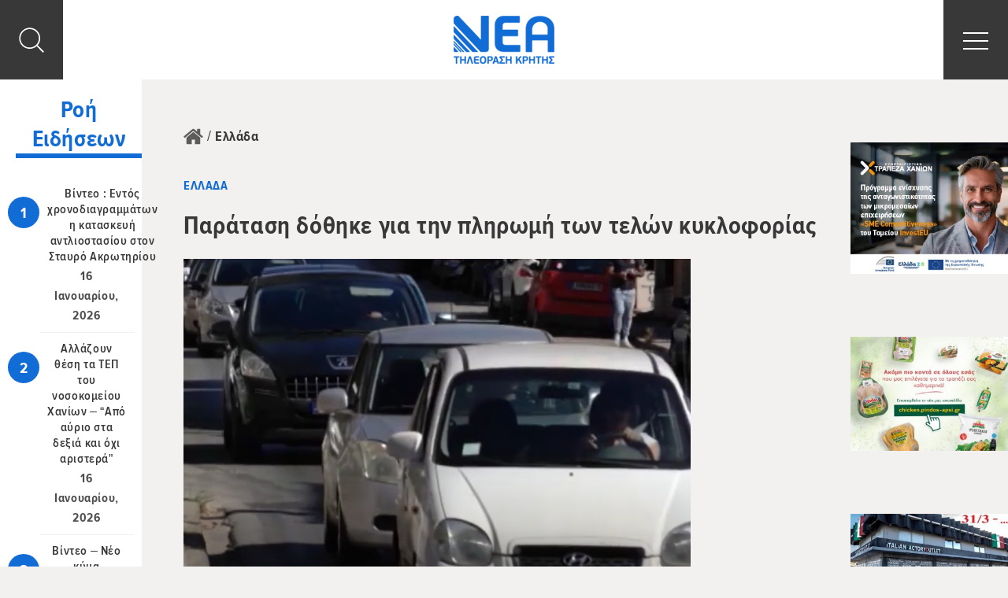

--- FILE ---
content_type: text/html; charset=utf-8
request_url: https://www.google.com/recaptcha/api2/anchor?ar=1&k=6LfZcZwUAAAAACnGxu9JYVxlMwSWqxISrCZ8o2KP&co=aHR0cHM6Ly93d3cubmVhdHYuZ3I6NDQz&hl=en&v=PoyoqOPhxBO7pBk68S4YbpHZ&size=normal&anchor-ms=20000&execute-ms=30000&cb=cq5k9ph8oiro
body_size: 49311
content:
<!DOCTYPE HTML><html dir="ltr" lang="en"><head><meta http-equiv="Content-Type" content="text/html; charset=UTF-8">
<meta http-equiv="X-UA-Compatible" content="IE=edge">
<title>reCAPTCHA</title>
<style type="text/css">
/* cyrillic-ext */
@font-face {
  font-family: 'Roboto';
  font-style: normal;
  font-weight: 400;
  font-stretch: 100%;
  src: url(//fonts.gstatic.com/s/roboto/v48/KFO7CnqEu92Fr1ME7kSn66aGLdTylUAMa3GUBHMdazTgWw.woff2) format('woff2');
  unicode-range: U+0460-052F, U+1C80-1C8A, U+20B4, U+2DE0-2DFF, U+A640-A69F, U+FE2E-FE2F;
}
/* cyrillic */
@font-face {
  font-family: 'Roboto';
  font-style: normal;
  font-weight: 400;
  font-stretch: 100%;
  src: url(//fonts.gstatic.com/s/roboto/v48/KFO7CnqEu92Fr1ME7kSn66aGLdTylUAMa3iUBHMdazTgWw.woff2) format('woff2');
  unicode-range: U+0301, U+0400-045F, U+0490-0491, U+04B0-04B1, U+2116;
}
/* greek-ext */
@font-face {
  font-family: 'Roboto';
  font-style: normal;
  font-weight: 400;
  font-stretch: 100%;
  src: url(//fonts.gstatic.com/s/roboto/v48/KFO7CnqEu92Fr1ME7kSn66aGLdTylUAMa3CUBHMdazTgWw.woff2) format('woff2');
  unicode-range: U+1F00-1FFF;
}
/* greek */
@font-face {
  font-family: 'Roboto';
  font-style: normal;
  font-weight: 400;
  font-stretch: 100%;
  src: url(//fonts.gstatic.com/s/roboto/v48/KFO7CnqEu92Fr1ME7kSn66aGLdTylUAMa3-UBHMdazTgWw.woff2) format('woff2');
  unicode-range: U+0370-0377, U+037A-037F, U+0384-038A, U+038C, U+038E-03A1, U+03A3-03FF;
}
/* math */
@font-face {
  font-family: 'Roboto';
  font-style: normal;
  font-weight: 400;
  font-stretch: 100%;
  src: url(//fonts.gstatic.com/s/roboto/v48/KFO7CnqEu92Fr1ME7kSn66aGLdTylUAMawCUBHMdazTgWw.woff2) format('woff2');
  unicode-range: U+0302-0303, U+0305, U+0307-0308, U+0310, U+0312, U+0315, U+031A, U+0326-0327, U+032C, U+032F-0330, U+0332-0333, U+0338, U+033A, U+0346, U+034D, U+0391-03A1, U+03A3-03A9, U+03B1-03C9, U+03D1, U+03D5-03D6, U+03F0-03F1, U+03F4-03F5, U+2016-2017, U+2034-2038, U+203C, U+2040, U+2043, U+2047, U+2050, U+2057, U+205F, U+2070-2071, U+2074-208E, U+2090-209C, U+20D0-20DC, U+20E1, U+20E5-20EF, U+2100-2112, U+2114-2115, U+2117-2121, U+2123-214F, U+2190, U+2192, U+2194-21AE, U+21B0-21E5, U+21F1-21F2, U+21F4-2211, U+2213-2214, U+2216-22FF, U+2308-230B, U+2310, U+2319, U+231C-2321, U+2336-237A, U+237C, U+2395, U+239B-23B7, U+23D0, U+23DC-23E1, U+2474-2475, U+25AF, U+25B3, U+25B7, U+25BD, U+25C1, U+25CA, U+25CC, U+25FB, U+266D-266F, U+27C0-27FF, U+2900-2AFF, U+2B0E-2B11, U+2B30-2B4C, U+2BFE, U+3030, U+FF5B, U+FF5D, U+1D400-1D7FF, U+1EE00-1EEFF;
}
/* symbols */
@font-face {
  font-family: 'Roboto';
  font-style: normal;
  font-weight: 400;
  font-stretch: 100%;
  src: url(//fonts.gstatic.com/s/roboto/v48/KFO7CnqEu92Fr1ME7kSn66aGLdTylUAMaxKUBHMdazTgWw.woff2) format('woff2');
  unicode-range: U+0001-000C, U+000E-001F, U+007F-009F, U+20DD-20E0, U+20E2-20E4, U+2150-218F, U+2190, U+2192, U+2194-2199, U+21AF, U+21E6-21F0, U+21F3, U+2218-2219, U+2299, U+22C4-22C6, U+2300-243F, U+2440-244A, U+2460-24FF, U+25A0-27BF, U+2800-28FF, U+2921-2922, U+2981, U+29BF, U+29EB, U+2B00-2BFF, U+4DC0-4DFF, U+FFF9-FFFB, U+10140-1018E, U+10190-1019C, U+101A0, U+101D0-101FD, U+102E0-102FB, U+10E60-10E7E, U+1D2C0-1D2D3, U+1D2E0-1D37F, U+1F000-1F0FF, U+1F100-1F1AD, U+1F1E6-1F1FF, U+1F30D-1F30F, U+1F315, U+1F31C, U+1F31E, U+1F320-1F32C, U+1F336, U+1F378, U+1F37D, U+1F382, U+1F393-1F39F, U+1F3A7-1F3A8, U+1F3AC-1F3AF, U+1F3C2, U+1F3C4-1F3C6, U+1F3CA-1F3CE, U+1F3D4-1F3E0, U+1F3ED, U+1F3F1-1F3F3, U+1F3F5-1F3F7, U+1F408, U+1F415, U+1F41F, U+1F426, U+1F43F, U+1F441-1F442, U+1F444, U+1F446-1F449, U+1F44C-1F44E, U+1F453, U+1F46A, U+1F47D, U+1F4A3, U+1F4B0, U+1F4B3, U+1F4B9, U+1F4BB, U+1F4BF, U+1F4C8-1F4CB, U+1F4D6, U+1F4DA, U+1F4DF, U+1F4E3-1F4E6, U+1F4EA-1F4ED, U+1F4F7, U+1F4F9-1F4FB, U+1F4FD-1F4FE, U+1F503, U+1F507-1F50B, U+1F50D, U+1F512-1F513, U+1F53E-1F54A, U+1F54F-1F5FA, U+1F610, U+1F650-1F67F, U+1F687, U+1F68D, U+1F691, U+1F694, U+1F698, U+1F6AD, U+1F6B2, U+1F6B9-1F6BA, U+1F6BC, U+1F6C6-1F6CF, U+1F6D3-1F6D7, U+1F6E0-1F6EA, U+1F6F0-1F6F3, U+1F6F7-1F6FC, U+1F700-1F7FF, U+1F800-1F80B, U+1F810-1F847, U+1F850-1F859, U+1F860-1F887, U+1F890-1F8AD, U+1F8B0-1F8BB, U+1F8C0-1F8C1, U+1F900-1F90B, U+1F93B, U+1F946, U+1F984, U+1F996, U+1F9E9, U+1FA00-1FA6F, U+1FA70-1FA7C, U+1FA80-1FA89, U+1FA8F-1FAC6, U+1FACE-1FADC, U+1FADF-1FAE9, U+1FAF0-1FAF8, U+1FB00-1FBFF;
}
/* vietnamese */
@font-face {
  font-family: 'Roboto';
  font-style: normal;
  font-weight: 400;
  font-stretch: 100%;
  src: url(//fonts.gstatic.com/s/roboto/v48/KFO7CnqEu92Fr1ME7kSn66aGLdTylUAMa3OUBHMdazTgWw.woff2) format('woff2');
  unicode-range: U+0102-0103, U+0110-0111, U+0128-0129, U+0168-0169, U+01A0-01A1, U+01AF-01B0, U+0300-0301, U+0303-0304, U+0308-0309, U+0323, U+0329, U+1EA0-1EF9, U+20AB;
}
/* latin-ext */
@font-face {
  font-family: 'Roboto';
  font-style: normal;
  font-weight: 400;
  font-stretch: 100%;
  src: url(//fonts.gstatic.com/s/roboto/v48/KFO7CnqEu92Fr1ME7kSn66aGLdTylUAMa3KUBHMdazTgWw.woff2) format('woff2');
  unicode-range: U+0100-02BA, U+02BD-02C5, U+02C7-02CC, U+02CE-02D7, U+02DD-02FF, U+0304, U+0308, U+0329, U+1D00-1DBF, U+1E00-1E9F, U+1EF2-1EFF, U+2020, U+20A0-20AB, U+20AD-20C0, U+2113, U+2C60-2C7F, U+A720-A7FF;
}
/* latin */
@font-face {
  font-family: 'Roboto';
  font-style: normal;
  font-weight: 400;
  font-stretch: 100%;
  src: url(//fonts.gstatic.com/s/roboto/v48/KFO7CnqEu92Fr1ME7kSn66aGLdTylUAMa3yUBHMdazQ.woff2) format('woff2');
  unicode-range: U+0000-00FF, U+0131, U+0152-0153, U+02BB-02BC, U+02C6, U+02DA, U+02DC, U+0304, U+0308, U+0329, U+2000-206F, U+20AC, U+2122, U+2191, U+2193, U+2212, U+2215, U+FEFF, U+FFFD;
}
/* cyrillic-ext */
@font-face {
  font-family: 'Roboto';
  font-style: normal;
  font-weight: 500;
  font-stretch: 100%;
  src: url(//fonts.gstatic.com/s/roboto/v48/KFO7CnqEu92Fr1ME7kSn66aGLdTylUAMa3GUBHMdazTgWw.woff2) format('woff2');
  unicode-range: U+0460-052F, U+1C80-1C8A, U+20B4, U+2DE0-2DFF, U+A640-A69F, U+FE2E-FE2F;
}
/* cyrillic */
@font-face {
  font-family: 'Roboto';
  font-style: normal;
  font-weight: 500;
  font-stretch: 100%;
  src: url(//fonts.gstatic.com/s/roboto/v48/KFO7CnqEu92Fr1ME7kSn66aGLdTylUAMa3iUBHMdazTgWw.woff2) format('woff2');
  unicode-range: U+0301, U+0400-045F, U+0490-0491, U+04B0-04B1, U+2116;
}
/* greek-ext */
@font-face {
  font-family: 'Roboto';
  font-style: normal;
  font-weight: 500;
  font-stretch: 100%;
  src: url(//fonts.gstatic.com/s/roboto/v48/KFO7CnqEu92Fr1ME7kSn66aGLdTylUAMa3CUBHMdazTgWw.woff2) format('woff2');
  unicode-range: U+1F00-1FFF;
}
/* greek */
@font-face {
  font-family: 'Roboto';
  font-style: normal;
  font-weight: 500;
  font-stretch: 100%;
  src: url(//fonts.gstatic.com/s/roboto/v48/KFO7CnqEu92Fr1ME7kSn66aGLdTylUAMa3-UBHMdazTgWw.woff2) format('woff2');
  unicode-range: U+0370-0377, U+037A-037F, U+0384-038A, U+038C, U+038E-03A1, U+03A3-03FF;
}
/* math */
@font-face {
  font-family: 'Roboto';
  font-style: normal;
  font-weight: 500;
  font-stretch: 100%;
  src: url(//fonts.gstatic.com/s/roboto/v48/KFO7CnqEu92Fr1ME7kSn66aGLdTylUAMawCUBHMdazTgWw.woff2) format('woff2');
  unicode-range: U+0302-0303, U+0305, U+0307-0308, U+0310, U+0312, U+0315, U+031A, U+0326-0327, U+032C, U+032F-0330, U+0332-0333, U+0338, U+033A, U+0346, U+034D, U+0391-03A1, U+03A3-03A9, U+03B1-03C9, U+03D1, U+03D5-03D6, U+03F0-03F1, U+03F4-03F5, U+2016-2017, U+2034-2038, U+203C, U+2040, U+2043, U+2047, U+2050, U+2057, U+205F, U+2070-2071, U+2074-208E, U+2090-209C, U+20D0-20DC, U+20E1, U+20E5-20EF, U+2100-2112, U+2114-2115, U+2117-2121, U+2123-214F, U+2190, U+2192, U+2194-21AE, U+21B0-21E5, U+21F1-21F2, U+21F4-2211, U+2213-2214, U+2216-22FF, U+2308-230B, U+2310, U+2319, U+231C-2321, U+2336-237A, U+237C, U+2395, U+239B-23B7, U+23D0, U+23DC-23E1, U+2474-2475, U+25AF, U+25B3, U+25B7, U+25BD, U+25C1, U+25CA, U+25CC, U+25FB, U+266D-266F, U+27C0-27FF, U+2900-2AFF, U+2B0E-2B11, U+2B30-2B4C, U+2BFE, U+3030, U+FF5B, U+FF5D, U+1D400-1D7FF, U+1EE00-1EEFF;
}
/* symbols */
@font-face {
  font-family: 'Roboto';
  font-style: normal;
  font-weight: 500;
  font-stretch: 100%;
  src: url(//fonts.gstatic.com/s/roboto/v48/KFO7CnqEu92Fr1ME7kSn66aGLdTylUAMaxKUBHMdazTgWw.woff2) format('woff2');
  unicode-range: U+0001-000C, U+000E-001F, U+007F-009F, U+20DD-20E0, U+20E2-20E4, U+2150-218F, U+2190, U+2192, U+2194-2199, U+21AF, U+21E6-21F0, U+21F3, U+2218-2219, U+2299, U+22C4-22C6, U+2300-243F, U+2440-244A, U+2460-24FF, U+25A0-27BF, U+2800-28FF, U+2921-2922, U+2981, U+29BF, U+29EB, U+2B00-2BFF, U+4DC0-4DFF, U+FFF9-FFFB, U+10140-1018E, U+10190-1019C, U+101A0, U+101D0-101FD, U+102E0-102FB, U+10E60-10E7E, U+1D2C0-1D2D3, U+1D2E0-1D37F, U+1F000-1F0FF, U+1F100-1F1AD, U+1F1E6-1F1FF, U+1F30D-1F30F, U+1F315, U+1F31C, U+1F31E, U+1F320-1F32C, U+1F336, U+1F378, U+1F37D, U+1F382, U+1F393-1F39F, U+1F3A7-1F3A8, U+1F3AC-1F3AF, U+1F3C2, U+1F3C4-1F3C6, U+1F3CA-1F3CE, U+1F3D4-1F3E0, U+1F3ED, U+1F3F1-1F3F3, U+1F3F5-1F3F7, U+1F408, U+1F415, U+1F41F, U+1F426, U+1F43F, U+1F441-1F442, U+1F444, U+1F446-1F449, U+1F44C-1F44E, U+1F453, U+1F46A, U+1F47D, U+1F4A3, U+1F4B0, U+1F4B3, U+1F4B9, U+1F4BB, U+1F4BF, U+1F4C8-1F4CB, U+1F4D6, U+1F4DA, U+1F4DF, U+1F4E3-1F4E6, U+1F4EA-1F4ED, U+1F4F7, U+1F4F9-1F4FB, U+1F4FD-1F4FE, U+1F503, U+1F507-1F50B, U+1F50D, U+1F512-1F513, U+1F53E-1F54A, U+1F54F-1F5FA, U+1F610, U+1F650-1F67F, U+1F687, U+1F68D, U+1F691, U+1F694, U+1F698, U+1F6AD, U+1F6B2, U+1F6B9-1F6BA, U+1F6BC, U+1F6C6-1F6CF, U+1F6D3-1F6D7, U+1F6E0-1F6EA, U+1F6F0-1F6F3, U+1F6F7-1F6FC, U+1F700-1F7FF, U+1F800-1F80B, U+1F810-1F847, U+1F850-1F859, U+1F860-1F887, U+1F890-1F8AD, U+1F8B0-1F8BB, U+1F8C0-1F8C1, U+1F900-1F90B, U+1F93B, U+1F946, U+1F984, U+1F996, U+1F9E9, U+1FA00-1FA6F, U+1FA70-1FA7C, U+1FA80-1FA89, U+1FA8F-1FAC6, U+1FACE-1FADC, U+1FADF-1FAE9, U+1FAF0-1FAF8, U+1FB00-1FBFF;
}
/* vietnamese */
@font-face {
  font-family: 'Roboto';
  font-style: normal;
  font-weight: 500;
  font-stretch: 100%;
  src: url(//fonts.gstatic.com/s/roboto/v48/KFO7CnqEu92Fr1ME7kSn66aGLdTylUAMa3OUBHMdazTgWw.woff2) format('woff2');
  unicode-range: U+0102-0103, U+0110-0111, U+0128-0129, U+0168-0169, U+01A0-01A1, U+01AF-01B0, U+0300-0301, U+0303-0304, U+0308-0309, U+0323, U+0329, U+1EA0-1EF9, U+20AB;
}
/* latin-ext */
@font-face {
  font-family: 'Roboto';
  font-style: normal;
  font-weight: 500;
  font-stretch: 100%;
  src: url(//fonts.gstatic.com/s/roboto/v48/KFO7CnqEu92Fr1ME7kSn66aGLdTylUAMa3KUBHMdazTgWw.woff2) format('woff2');
  unicode-range: U+0100-02BA, U+02BD-02C5, U+02C7-02CC, U+02CE-02D7, U+02DD-02FF, U+0304, U+0308, U+0329, U+1D00-1DBF, U+1E00-1E9F, U+1EF2-1EFF, U+2020, U+20A0-20AB, U+20AD-20C0, U+2113, U+2C60-2C7F, U+A720-A7FF;
}
/* latin */
@font-face {
  font-family: 'Roboto';
  font-style: normal;
  font-weight: 500;
  font-stretch: 100%;
  src: url(//fonts.gstatic.com/s/roboto/v48/KFO7CnqEu92Fr1ME7kSn66aGLdTylUAMa3yUBHMdazQ.woff2) format('woff2');
  unicode-range: U+0000-00FF, U+0131, U+0152-0153, U+02BB-02BC, U+02C6, U+02DA, U+02DC, U+0304, U+0308, U+0329, U+2000-206F, U+20AC, U+2122, U+2191, U+2193, U+2212, U+2215, U+FEFF, U+FFFD;
}
/* cyrillic-ext */
@font-face {
  font-family: 'Roboto';
  font-style: normal;
  font-weight: 900;
  font-stretch: 100%;
  src: url(//fonts.gstatic.com/s/roboto/v48/KFO7CnqEu92Fr1ME7kSn66aGLdTylUAMa3GUBHMdazTgWw.woff2) format('woff2');
  unicode-range: U+0460-052F, U+1C80-1C8A, U+20B4, U+2DE0-2DFF, U+A640-A69F, U+FE2E-FE2F;
}
/* cyrillic */
@font-face {
  font-family: 'Roboto';
  font-style: normal;
  font-weight: 900;
  font-stretch: 100%;
  src: url(//fonts.gstatic.com/s/roboto/v48/KFO7CnqEu92Fr1ME7kSn66aGLdTylUAMa3iUBHMdazTgWw.woff2) format('woff2');
  unicode-range: U+0301, U+0400-045F, U+0490-0491, U+04B0-04B1, U+2116;
}
/* greek-ext */
@font-face {
  font-family: 'Roboto';
  font-style: normal;
  font-weight: 900;
  font-stretch: 100%;
  src: url(//fonts.gstatic.com/s/roboto/v48/KFO7CnqEu92Fr1ME7kSn66aGLdTylUAMa3CUBHMdazTgWw.woff2) format('woff2');
  unicode-range: U+1F00-1FFF;
}
/* greek */
@font-face {
  font-family: 'Roboto';
  font-style: normal;
  font-weight: 900;
  font-stretch: 100%;
  src: url(//fonts.gstatic.com/s/roboto/v48/KFO7CnqEu92Fr1ME7kSn66aGLdTylUAMa3-UBHMdazTgWw.woff2) format('woff2');
  unicode-range: U+0370-0377, U+037A-037F, U+0384-038A, U+038C, U+038E-03A1, U+03A3-03FF;
}
/* math */
@font-face {
  font-family: 'Roboto';
  font-style: normal;
  font-weight: 900;
  font-stretch: 100%;
  src: url(//fonts.gstatic.com/s/roboto/v48/KFO7CnqEu92Fr1ME7kSn66aGLdTylUAMawCUBHMdazTgWw.woff2) format('woff2');
  unicode-range: U+0302-0303, U+0305, U+0307-0308, U+0310, U+0312, U+0315, U+031A, U+0326-0327, U+032C, U+032F-0330, U+0332-0333, U+0338, U+033A, U+0346, U+034D, U+0391-03A1, U+03A3-03A9, U+03B1-03C9, U+03D1, U+03D5-03D6, U+03F0-03F1, U+03F4-03F5, U+2016-2017, U+2034-2038, U+203C, U+2040, U+2043, U+2047, U+2050, U+2057, U+205F, U+2070-2071, U+2074-208E, U+2090-209C, U+20D0-20DC, U+20E1, U+20E5-20EF, U+2100-2112, U+2114-2115, U+2117-2121, U+2123-214F, U+2190, U+2192, U+2194-21AE, U+21B0-21E5, U+21F1-21F2, U+21F4-2211, U+2213-2214, U+2216-22FF, U+2308-230B, U+2310, U+2319, U+231C-2321, U+2336-237A, U+237C, U+2395, U+239B-23B7, U+23D0, U+23DC-23E1, U+2474-2475, U+25AF, U+25B3, U+25B7, U+25BD, U+25C1, U+25CA, U+25CC, U+25FB, U+266D-266F, U+27C0-27FF, U+2900-2AFF, U+2B0E-2B11, U+2B30-2B4C, U+2BFE, U+3030, U+FF5B, U+FF5D, U+1D400-1D7FF, U+1EE00-1EEFF;
}
/* symbols */
@font-face {
  font-family: 'Roboto';
  font-style: normal;
  font-weight: 900;
  font-stretch: 100%;
  src: url(//fonts.gstatic.com/s/roboto/v48/KFO7CnqEu92Fr1ME7kSn66aGLdTylUAMaxKUBHMdazTgWw.woff2) format('woff2');
  unicode-range: U+0001-000C, U+000E-001F, U+007F-009F, U+20DD-20E0, U+20E2-20E4, U+2150-218F, U+2190, U+2192, U+2194-2199, U+21AF, U+21E6-21F0, U+21F3, U+2218-2219, U+2299, U+22C4-22C6, U+2300-243F, U+2440-244A, U+2460-24FF, U+25A0-27BF, U+2800-28FF, U+2921-2922, U+2981, U+29BF, U+29EB, U+2B00-2BFF, U+4DC0-4DFF, U+FFF9-FFFB, U+10140-1018E, U+10190-1019C, U+101A0, U+101D0-101FD, U+102E0-102FB, U+10E60-10E7E, U+1D2C0-1D2D3, U+1D2E0-1D37F, U+1F000-1F0FF, U+1F100-1F1AD, U+1F1E6-1F1FF, U+1F30D-1F30F, U+1F315, U+1F31C, U+1F31E, U+1F320-1F32C, U+1F336, U+1F378, U+1F37D, U+1F382, U+1F393-1F39F, U+1F3A7-1F3A8, U+1F3AC-1F3AF, U+1F3C2, U+1F3C4-1F3C6, U+1F3CA-1F3CE, U+1F3D4-1F3E0, U+1F3ED, U+1F3F1-1F3F3, U+1F3F5-1F3F7, U+1F408, U+1F415, U+1F41F, U+1F426, U+1F43F, U+1F441-1F442, U+1F444, U+1F446-1F449, U+1F44C-1F44E, U+1F453, U+1F46A, U+1F47D, U+1F4A3, U+1F4B0, U+1F4B3, U+1F4B9, U+1F4BB, U+1F4BF, U+1F4C8-1F4CB, U+1F4D6, U+1F4DA, U+1F4DF, U+1F4E3-1F4E6, U+1F4EA-1F4ED, U+1F4F7, U+1F4F9-1F4FB, U+1F4FD-1F4FE, U+1F503, U+1F507-1F50B, U+1F50D, U+1F512-1F513, U+1F53E-1F54A, U+1F54F-1F5FA, U+1F610, U+1F650-1F67F, U+1F687, U+1F68D, U+1F691, U+1F694, U+1F698, U+1F6AD, U+1F6B2, U+1F6B9-1F6BA, U+1F6BC, U+1F6C6-1F6CF, U+1F6D3-1F6D7, U+1F6E0-1F6EA, U+1F6F0-1F6F3, U+1F6F7-1F6FC, U+1F700-1F7FF, U+1F800-1F80B, U+1F810-1F847, U+1F850-1F859, U+1F860-1F887, U+1F890-1F8AD, U+1F8B0-1F8BB, U+1F8C0-1F8C1, U+1F900-1F90B, U+1F93B, U+1F946, U+1F984, U+1F996, U+1F9E9, U+1FA00-1FA6F, U+1FA70-1FA7C, U+1FA80-1FA89, U+1FA8F-1FAC6, U+1FACE-1FADC, U+1FADF-1FAE9, U+1FAF0-1FAF8, U+1FB00-1FBFF;
}
/* vietnamese */
@font-face {
  font-family: 'Roboto';
  font-style: normal;
  font-weight: 900;
  font-stretch: 100%;
  src: url(//fonts.gstatic.com/s/roboto/v48/KFO7CnqEu92Fr1ME7kSn66aGLdTylUAMa3OUBHMdazTgWw.woff2) format('woff2');
  unicode-range: U+0102-0103, U+0110-0111, U+0128-0129, U+0168-0169, U+01A0-01A1, U+01AF-01B0, U+0300-0301, U+0303-0304, U+0308-0309, U+0323, U+0329, U+1EA0-1EF9, U+20AB;
}
/* latin-ext */
@font-face {
  font-family: 'Roboto';
  font-style: normal;
  font-weight: 900;
  font-stretch: 100%;
  src: url(//fonts.gstatic.com/s/roboto/v48/KFO7CnqEu92Fr1ME7kSn66aGLdTylUAMa3KUBHMdazTgWw.woff2) format('woff2');
  unicode-range: U+0100-02BA, U+02BD-02C5, U+02C7-02CC, U+02CE-02D7, U+02DD-02FF, U+0304, U+0308, U+0329, U+1D00-1DBF, U+1E00-1E9F, U+1EF2-1EFF, U+2020, U+20A0-20AB, U+20AD-20C0, U+2113, U+2C60-2C7F, U+A720-A7FF;
}
/* latin */
@font-face {
  font-family: 'Roboto';
  font-style: normal;
  font-weight: 900;
  font-stretch: 100%;
  src: url(//fonts.gstatic.com/s/roboto/v48/KFO7CnqEu92Fr1ME7kSn66aGLdTylUAMa3yUBHMdazQ.woff2) format('woff2');
  unicode-range: U+0000-00FF, U+0131, U+0152-0153, U+02BB-02BC, U+02C6, U+02DA, U+02DC, U+0304, U+0308, U+0329, U+2000-206F, U+20AC, U+2122, U+2191, U+2193, U+2212, U+2215, U+FEFF, U+FFFD;
}

</style>
<link rel="stylesheet" type="text/css" href="https://www.gstatic.com/recaptcha/releases/PoyoqOPhxBO7pBk68S4YbpHZ/styles__ltr.css">
<script nonce="a1Z8af5ved_QigC-sY1X2A" type="text/javascript">window['__recaptcha_api'] = 'https://www.google.com/recaptcha/api2/';</script>
<script type="text/javascript" src="https://www.gstatic.com/recaptcha/releases/PoyoqOPhxBO7pBk68S4YbpHZ/recaptcha__en.js" nonce="a1Z8af5ved_QigC-sY1X2A">
      
    </script></head>
<body><div id="rc-anchor-alert" class="rc-anchor-alert"></div>
<input type="hidden" id="recaptcha-token" value="[base64]">
<script type="text/javascript" nonce="a1Z8af5ved_QigC-sY1X2A">
      recaptcha.anchor.Main.init("[\x22ainput\x22,[\x22bgdata\x22,\x22\x22,\[base64]/[base64]/[base64]/[base64]/[base64]/[base64]/[base64]/[base64]/[base64]/[base64]\\u003d\x22,\[base64]\\u003d\x22,\x22w43Cky5PwoHDqSfCmMK8TMKQw5vCji1cw45HDMOYw4VqOVXCqXhHc8OGwrbDtsOMw5zCjgJqwqgMHzXDqQfCnnTDlsOpchs9w4PDksOkw6/DmMKhwovCgcOMOwzCrMK1w5/DqnYzwpHClXHDtcOsZcKXwrPCjMK0dwLDi13CqcKcHsKowqzCrnRmw7LCt8OSw717OcKjAU/[base64]/DllgOR8KAawnCusOHNE5yCW3Dt8Oawp/CqRQEWsO0w6TCpx96FVnDmAjDlX8AwoF3IsKgw5fCm8KbNjEWw4LCjzbCkBNAwqs/w5LClHYObiccwqLCkMKJKsKcAjPCnUrDnsKcwrbDqG5/[base64]/EGfDth/Cr8KJZhrDucO/wrjCrS4JQMOuTcOtw7AjW8Ouw6/CpBshw57ClsO+FCPDvSnCg8KTw4XDtQDDlkUeV8KKOBrDnWDCusOtw7EabcKjVwU2YcK1w7PClxXDg8KCCMOgw4PDrcKPwo43Qj/[base64]/CmFgmw4nDtcO/wrTCksKCw4LDv8KewqU7wrXDhgoiwpoICRZ5fcK/w4XDuCLCmAjCixV/w6DCq8O7EUjCgw57e1zCnFHCt0QAwplgw6bDvMOSw6jDm2jDt8K/w5rCtcO2w7RiE8OcKMOQKBFIK3IgT8KTw5p+wq1Xwqwgw6Qdw4thw54Fw73DoMOsXwliwp82bTbDk8KxIsKmw6vCm8KtOcOKOx7CnBnCisKQHi/CtsKBwpPDrMOAYMOZW8OZH8KhZQbDr8KsYTkOwocJGcOxw6wvwqrDl8OTMT5jwo4ARcKNPcK1OynDj0LDpMOxGMO1ZsOuYsK2ekkdw4EAwr0Nw5pBVMOFw7/CnVLDm8Ocw4fCqMK4w7bCo8K0w53CgMOIw4fClzhHaFlwLsK+wo4cTnfCgxTDuX3Cu8KUOsKew48JUcKWKMKifcKedFdzCMOvD0lAIizCrRPDjApDFcONw4HDmsOVw642P3zDvmxiwrbChD7CnEBzwovDsMK/OSfDrUPCnsOMJnbDoSnCtMOXAMO6bcKLw77Di8K0wq4xw5jCh8O3VAjDriDCo0zCu3ZNw4PDsnUNYVwtG8ODeMKfwoLDl8KsJ8OtwqIyAcOywpHDsMKqw7TDmcK6wpTCoBDCqizCmnEwFmLDlynChCLCosOnB8KPfUp8NH/Cg8ONEnPDqcK9w4bDkcO1Gwo1wqLDrjPDisK/wrRNw4kwTMK7asK6csKaZDbCmGHCg8OyHWY/wrJvwqZ1wpzCung4bnkAHMOqw5x+ZSzCiMKvW8K9RsK8w5FGw57DqRLCm1vCqX3DhsOPDcKmCTBHBzxIVcKeDcOyNcO9IC49wpbCsTXDhcOWQcOPwr3CqMOswrhIScKkwo/[base64]/w50ww5l5w58QwpzCj8OlGMOIwrh2Q0hBw6PDjFjCocKZc1hqwqPCgT48NsKqIgoeFDhWGMOvwpDDmsOUc8K+wpPDqw/DpSnChBABw7rCnQjDgRHDj8OAXnMBwpPDiTHDuwbCsMKVYTwTeMKdw497Bj3DqcKEw7PCrsKVd8OGwr46TBIWdQDCngDCjcOiPMKxf07Co0RvXsK/wpFnw7J1wozCrsOJwrzCpMKkL8OxTC7DlcO9wrnCq31nwp0LZMKCw5BqdMOGGmvDsnnCnCYrHMKTT1DDnMOowqrCnT3DlzTChcKEYVdrwr/CshvCn3/ChDBSLMKie8OYDGjDgsKswqDDjsKleSHCv2UYFMOjLcOnwrJjw6zCl8OUGsKtw4rCuAnChC3Cv0M2AcKOeyMMw5XCsz9kZMOQwoPCoVfDmAkUwqBUwqIiB1DDtX/DpkjCvRrDm0TDrTzCq8OwwpQQw6hDw4PCrWJYwoZgwrrCq3fCqsKew5DDgcK1YcOpwpNLIzdLwp7CvsOzw7Qxw5fCksKRJirDpQbDqkvChcOeYsOCw5JJw49awrtWw6YFw5lJw6vDt8K0e8O9wrDDg8Kca8KTS8KDE8OHDcO1w6DCl20Yw44rwoQGwq/DgmLDr2/CsCbDpjDDtC7CiggGVQYtwqnCpDnDssKGIxBBCi3Dr8KGQgPDjRnDshbCt8K7w5HDrcK3AGPDkR0Cwog5w6Rlwr9/w7NvWcOSF2UrXXfDoMO/wrRhw5AaVMORwpB6wqXDtEvCicKFT8Ktw5/Cs8KlFcKuwrTCvcOJXsORW8Kxw5fDmsOkw4M/[base64]/[base64]/[base64]/CqMKEw7oSTMOzBXHDjsK8KmDCi8OqwrtMEMKFEMKKe8OdKMKRwrccwr7CkFlYwr1/w6XCgiVAw7/[base64]/CtWZ8w7xIwrjCh18gOGh/w4/DgXjDm18LXDoEPxxew7jCgxxVJzR4TsK+w7gaw6rCg8OuYMOnw6JkHMKQTcKscl8tw7fCpQXCqcKEw5zChCrDqF3Dm21JQDV2OwUyUMKrw6ZpwowELjsBw4rCrDxAw5bCmGNnwr4KI0jCk0MIw4bCq8Kdw7FeIljCmn/DnsK6FsKnwrbDtGAmJcKJwpHDosK3D0YgwrXCgMOmS8KPwqLDuSfDknlrTsK6wpnDkMOoOsK2w5tOw5c8B3DCjsKEAQNoPEbDkH/ClMOSwonCtMK8w4nDqcOMW8KVwrPDoxXDggzDtmsXwqvDo8KNasKmKcKyHUUNwpEcwoYGLxPDrBkrw4bCpw/Cv2Bxw5zDqQ/DoFR0w7/DrD8uw74fw67DjjvCnh8dw77CtmowEF1VWX3DihkLB8O9XnXChcO/[base64]/DuMKTw6pWw7rDncOKQkM2Y8KWwrjDusOsw7gtEmA1wqlaT0TDuwDDvcOVw5rCh8KrTcKCaj7Ch0Ytwr54w4hawpzCpQLDhMOHRwvDoXPDgMK/woDDpQHDlUbCqcOwwoNfOBTCl0w8wqpMw7J7w4NgcMOTDCBlw7/[base64]/CoMKewqDDrcOkUw7Cm8ONJVDCvTRaTkBVwoJXwqQ7w43ChcKIwqfCkcKgwpMlSBDCrkFNw67DtcK1UT41w4Ffw4QAw7PCrsK2w4LDi8OcWydxwqw5wo9CRyzDvMO/w6MqwqU5wrpid0PDrMKfBhINLh/Ct8KxEsOLwrLDoMKKc8K0w6IHP8K9wqZNw6DCisKyXj4cwqssw7dAwpMsw7bDtsKmWcOlwrZQe1TCtEwEw4A3cBwKwqsQw7rDqcO+wrvDjsKBw7swwp9FIl7DvcORwpDDjFHDh8OmfMKNwrjCncKLTsOKDcOMQXfDp8OubSnDksO0GcKGW1/Cs8KnNMOswowIRsKfwqbDtENtw6dnZh8ew4PDt0nCj8KawrXDpMKETBhbw6nCi8OOwpfCsSbDpydnw68tdsOadMOOwqPCisKdw77CokTCu8KkV8KRJsKFw7vDpF9YRVhufcKuV8KfJcKNwozCgsKXw6EMw7hiw4/[base64]/CD5hwpdYHMKNIhjDrsO4w7LCukdlR8OMbBQmwoUkw7HCksO7CcKnUMOTw4tawojDlsKUw6XDoyMmAcOpwrxXwr/Dt1cKw6jDvQfCn8K9wq46wpPDmyrCoCNmwoVWSsK0wqjCqmDDk8KjwpfDgcOYw7EYAMOBwpQdNMK1SMKhT8KLwqPDrS9kw6lOR080VTg4SxbCg8KYMkLDjsKwfMO1w5LCph/[base64]/Dv08cwpvDnkYMbsKBXcK+fcKowp5Xwq3Dp8OaPGfClQjDkzbCoXPDs0XDgTjCug/[base64]/[base64]/[base64]/DqzXDinPCvcOYw4dDwqEww6FaPg/[base64]/woEpwok8YWlIwqdFwrhBwonDgCw8w6DCgMOPw71ZVcOFQMOtwo4xwrbCjBrCtcOJw5HDpcKvwpoyZsOMw4ooXMO7woDDlsKkwopjX8OgwqVbwprCpg/Ct8KfwrtUCMKmenN3wprCjsKoXMKTfX9FLMO3wpZnfsKjdsKlw58WNxA9T8OaLMKfwrZtNsKrCsOww551wobDmATDtsKYwo/Ci1LCq8O0KR/DvcKkScKQC8Kkw7XDoRh+BMK0wofDl8KnMMOpwrwXw6TDijR5w6xEMsK4wqbDj8OQQsKDGTjCuVlPKjBOEhfCvyrDlMKrb2pAwqHDsl8swo/[base64]/[base64]/wrlSUBoUBsO2w7E+ecK0WsKhdsO1agXClMOmwqtUw4HDl8ODw43CscOGDgLDmsK0EMOSBcKtI1HDsQ3DvMO8w53CmcOpw6tpwr/DpsOzwr/Cv8O7GE4zN8KJwqpiw7DCq1ZSQ2HDqm0JRcOgw4TDk8Obw5MuQ8KdOcOdTMOGw6fCpx9zL8OBw5DDl1fDhcOVfSYsw7/DkhQzFcOrfELClMKEw4U/wqlMwpvDnkBgw67DuMOaw4vDvXUzwrHDpcO3PUxswq/ChcKSX8K6wo8NfE1Jw6ktwqPDpSsFwo7CnQhee2LDpizCgy7Dt8KFGsKtwrg3aC7ChB3DtgrDmDzDpx8awpRTwr5nw7TCogDCjRLCmcO6b3TCr2nDncKvPMKeGltXGHjDqSptwo/CksOnw7zCrsOww6fDsynCpTHCkSvDj2TDh8KGZsOBwp9zwrc6bzpYw7PCrUtvwrsOIlg/w4RnHsKjKibCmVVmwp8iSMKvCcKXw6dCw5/Du8KvcMOZL8OZBSM1w7LDjsKERlVjYMKfwqEWwonDigbDkFXDgMK0wrUJKzkKfHUxwqpLw7o5w7Rrw6ZRP0sUJkzCpQcmwphNw5Fyw6LCu8OVw6jDowzCh8KwRnjDg2vDgsKPwoR1w5Y/eyHDgsKZQwVnYUZkKhDDrV1Mw4fCkMOANcO4XMK7ED53wpg9wo/DkcKPwqxcKsKVw4hHe8ODw6I7w4gMEzY5w4nCiMOdwrPCv8O8ccO/[base64]/Du8OKw5gVw7vCoMOsPcKkWhvDnjzCtWp2w6jCgsKcw7lNEUQMB8OpPnrCjMO6woDDmHR6ecOVSAfDnGhcw5DClMKAMS/DpXFdwpHCuS3CoQBcC3TCjiANGA4MNsOVw7DDkCjCisKXW3sNwq9nwp3CiUQAHcOfDgPDuAk6w6LCsxM0TcOGw4HCswthU2zCnsKyWDkJVxvCnGNQwqt7wpYtVHdtw4wFDsOpXcKgPyoyKHlVw4rDoMKFTWzDgAhYTCbCgWR/TcKMDcKZw5JIAF90w6Bdw4bCjxbDssK9wpZWRUvDoMK+dV7Cgjsmw7dsEjx7AytewrfCmsOqw5vChcKYw4LDo0DDnnJVFcK+wrNPVMKfHGrCk0d9wqTCmMKMwp/DtsOuw6/DgAbDiCTDt8Ohw4YMwrrCpMKoYWhSM8Odw4zDuS/DpzzClUPCgsKmL08dGmtdWmMZwqEEwoILw7rCnMKPwqc0w4TDvHPDlmHDjSZrDsK8MEQNHsKOCsKrwobDucKHUXBdw7/Dr8KwwpJaw4vDtMKkSFXDiMKEbw/DkWc6wqEEdcKwP25hw7kGwrkmwqnDrx/CrRRsw4jDl8K2wpRqVMOfwo/DusKewrrDpXvCoTxwS0vDuMO/OSBrwohbw5UBw6jDtxIAZcKPcidDRW7Du8KuwrDDsDZIwplycF0MXmdpw4t/[base64]/DmyLCpMKFw7/DnW7CqggkOAXDt8OPw5Ydw7fCnk7CgMOTJMKPBcKpwrvDp8Knw7MmwofCuAjDq8Kzw7LCoDPCl8OuNcK/[base64]/R8Kof8KEbFIrb8OdwpjCqlEnPcOjSX9pfGDCpUDDjcKFLm9jw5/DqldqwpxBJnDDjCJtwrTDggDCqAgtZEEQw63Ck1pkbMOfwpAvwqjDjA0LwrrChSQgRMOBAMKKCcOSV8KAaU/CsSdnwo/CsQLDrhN2W8OIw50mwpLDg8OtBMOaO2/CrMOxfsOlDcK9w5nDmcOyBxxuLsKqw6vDpSPCt2QOwo9vG8KXwqvCkcOEQCc7ccOYw4bDsFITQMKKw6fCpl3DlcO7w5hjPlVawqbDtV/CmsODw7YEwq/DusKYwofDglVUQmnCksK0FcKKwoXCn8KEwqQ3w5jCmsKwNGzDhMKGUCXCs8OPXxTCqT7Co8OZXjfCvzLDusKNw40lDsOoW8OeHsKrAinDmcOXScOQJ8OSWMKnwp/DoMKPfUxWw6vCkMKVCWnCpMOkSsK4L8ObwpZkwqNHVsKOwonDgcO1ecO4P3zDg0HCsMKzw6hVwp1swopQw5nCjAPDkzTDm2TCmDTDjcO7bcO7wp/CtcO2wo/DksOyw7DDs2h5DsKiJCzDu183woXDr39nwqZSB3XCkS3CsEzCucOrecOKJcOEfsOKNgFFDy5owqxGTcKtw4/DvSE3w5ElwpHDqcOJQ8OGw4B5wqzCgBvDhxZALCrDoWPCkx8Hw6l6w4ReZl/CoMOFw4bCvcKbw4gUw63CpcOQw6FNwrQDVcOcFMOTEMK+csKuw4vCnsOkw63DmcKrDkgQFAtbwq3DjMKPC1DCq0FmCcOKBsO5w7vCnsKyN8O9YcKawq3Dl8OnwpjDsMOrJxVRw6R4wrEiMcOwK8OTesOUw6RiMcK/I03Cv1/DuMKAwqkGfQHCqiLDicOcYMOif8OhDMKiw4tRAsKxQWsgAQfDk2fDkcKpw6MjG1TDomU0EiM8DCweJsK9wqvCssO3Y8OmSlcDT0fCs8O1UsOxBcKiwrIJX8KtwoxiB8KFwpk2MCYzHV4/[base64]/RWLDmknDpsObw5wHwqjCicKDwokNw5kNw4TCll/CrcOZT0TDn0zCtHAIw5DDgMKDw5ZGW8K+w67CsV8gw6DCs8KIwoIpw57Cq3pzaMONRj3DiMKOJsOlw5ESw4o/PHPDoMKZGRnDsHoXwrYYdcOFwp/Cpy3CocKlwr5+w53DrUdpwpd4wqzDogHDgAHDvMKvw5nCtALCtMKowpjCjcO6woAew7fDiw1TDV9GwrtRXMKhe8KhLcOJwqMlaSzCpXXDti3DqsKtCGDDtsK2wojCgjlcw43CgcOvXAHDh39Wb8KlSibCjWM4HHhZBsKlDwE8WGXDhUfCr2/DlMKDw5vDncO2f8OmGWrDsMKzSGN6OsK5w7lZGSfDt1YGJsKiw6LCr8OEesKNwovCt3zDpcK1w4McwpLDhQvDg8Oow4JjwrQXwrLDg8KYNcK1w6d/woHDqVbCtzxlw6/DkxvCiRTDrsOZPcOZYsOpWFZqwr18w5oGwpLDviljaQQFwqZlbsKZPXsYwo/[base64]/CvsKVehJEw77CiW/CmsKFw4xMc8Otw5XDql0jUMKyGXvCkMKPTcO8w7ILw7lXw70vw4sqP8KCWT0Zw7Q3w4fChcKeencSwp7Do1YiX8K3w5PCuMOOwq5HZEXCv8KHD8OVJjvDswrDm3HCt8KETDPDgR/CtGjDu8KDw5XCp0IOF1U+cyQHUcKRXcKdwovCg17DnGwrw4jCiGBIDlPDnxjDi8OUwqjCgks7UMOvwr4jw65BwpvCucKhw5kZS8OrGDcQwphiwoPCrsKYYzIKBSFZw6d/wqIJwqjCnGrCisKMwqByKsK0wrPDmFbCjgjCqcK5ek3CqBdtBG/CgcK+XHQ5XRjCosOuUko4QsO5w5AUK8Kfw5LDkx7Cilojw6N4PRpTw6orBHXCsFLCqQ/DgcOFw6zCryo5PQbDtX4owpXCrsKdfnlOMWbDkThNX8KNwpLCj2TCqxrCjsO7wpPDhDHCiGDCt8Omwp/CoMK7S8O5w7osLm4jQlfCj3jCmHVAw5HDgsOmQEYWPMObwpXClGjCnhcxwpXDi2xZcMKxD3XCji/[base64]/CvsKSw45WwoZuKQ1/wqLDtMKJw7rCqQN8w5jDpMKMwqJ9Xklbwq/DoRvCpn1ow6vDjFjDjilvwpTDggfCrTsNw5/CkS7Dk8OqccOCWcKkwrDDtxnCvcOiF8OUUnhJwp/DmVXCqcKCwp7DmcKFRcOtwoHDsntFJMKsw4bDpcOeasOUw7TDs8O0EcKUwodkw5dRVxw3dsOQHsKAwrt0wrA7woRCdmVJPzzDhB7DnsKKwoQ3w4sowoDDumZUIm/[base64]/RDFDLgoATcKRHVonw7vCtg3Di13Cg27CpMKSw4TCmHdNcxc9wqHDgG1uwp87w6MTBcO0ayzDk8KXe8OgwrBZb8ODwr7CmMKNfSbCsMK5wpMMwqHCu8ODFB5zIMKWwrDDjsKZwpw5L1pHFShUwqrDp8K/[base64]/DhMOFwrzDrVPDhE8Uw4BgwrbDqEXDrsKcR0wkaRF2w7wxbSt7wpVtfcOwfH8LTijCrMOHw4LCoMKxwrg0w6tywptYW0PDlljCo8KGV2JQwoVRb8KYdMKYwp8UU8KhwoYAw6dgRWkZw7Vnw78AesKcAW7Cty7CqhAYw6nDlcK/[base64]/CkcKpPhPCuMOgIAfCqcKywo43FlhqNDkPLUbChMKuw7zDoxvChMOZTsOywo8Zwp4OfcO0wod2wr7CvsKGEcKFw5FNwqpmPcKmGMOAwqk3acK4FsO+wpt7w6MwEQ1iQ0UId8KUwpHDvzPCrjgcK3zDn8Kjw4rDjsKpwpLDlsKWCQEIw5AZKcOyDlvDo8KMw4ZSw6/CksOLLcONwqHChHknwrvChcOywrxeezdrwoXCvMKeIgU6SVvDksOMwrXDrBtld8KTwqvDp8O4wprCgMKoEhjDl0jDvsKEEsOYwqJMd1coRR3DvWJdwrbDilNAIsOFwqrCq8OoVw0/wqQJwrvDmxnCu1kbwrwEY8OnLRAiwpDDlFvCi0NMYUPCsBN0DcKaH8OCwrTDt2Y+woQtbcOLw67Di8K9P8KRw5LDicK/w5dnw6A8VcKEwpjDtsKOO19+QcKkc8KbO8O1wrIrQ28Bw4o6w4cJLT4gEHfDkUlLUsKOelpaIFMbwo1FPcKUwp3Cl8KfO0QXw5sYecK7AsKAw6woM1jDh1htf8KwXxbDjsOVGsOjwp1VOcKEw7jDnSA8wqgDw5pIMMKTGyDCrsOGB8KPwpTDn8OswoocaW/[base64]/CncOJwoEmH2V/w4IAwqHCssKzPcKgGS4SUyfCmcK/EMKhMcOzcCxYHRXDk8OmEsOzw6TCjQ3Dum1BJmrDmxQoSXQYw47DlTbDqx7Ct1PChcOEwrvChsOzXMOUIcO+wpREBWpMVsKIw43CrcKWU8O/MXB5KMKVw5dXw6vCqEBvwoDDqcOAwr03wrtSw7LCnArDhGjDl0PCicK/Z8KCahgTwpTDlWjCryQEDRjCmnnCkcK/wrjDl8OSHGxqwpnDr8KPQ3XCj8OVw7Fdw7J2W8KkcsOZH8Kow5ZIZ8Ofwq9vw5fDmRh2Jig3P8Otw6QZbMOyTWUSNVJ4YsKNdMKgwqdHw6B7wpR7W8Kha8KKCMK1TWHCjQV8w6JYw7/Cs8KWcjRHQMKhwq9qClrDtWnCmSjDrzhlIjLDrAowUMOjN8KGa27CssKpwqfCnUHDmMOMw7R7dC5XwpRVw77DpUZ5w7rDln4hfRLDgMKuAB9iw7J1wrgAw4nCrRZDwpfCjcK/HwNGG1FBwqYaw4zDhVMRTcOMD30tw4/CtsOGccO+FlrCvcO3KMKRwp/DqMOiNhFTeRE+w5vCpw8xw5rCrsOTwobCu8OLEQDDm31Ufn8Gw4HDv8Kmbndfwo7Cp8KsfEYCfMK/[base64]/CjGnChcO2YcOAw7/[base64]/Cqz7Dvyx8BMK5QUZcw5HDi8OsecOew4wqw6V5wrTDv0DDj8OnH8O6ZlBiwrhhw75UQlsfw69Mw4LCqkI/w4hZZsOuwqzDjMO+wqBaZsO7VCJkwqkQdMO6w6XDiATDk0MtNAZGwpkcwrvDuMO7w4TDqsKdw5/CgMKmUsOQwpHDk3cfOsKUb8K/wrJ8w47DgMKSf0bDm8OSOA3ClsO6V8OgEz9Rw7/CvxvDpFHDv8Ojw7XDksOmb3JlA8ONw65iQXpZwoLDjxEBcMKYw6/CncKsB2XDmy1tazbCsCTDhMKJwqDCsBrCisKvw6PCiEXDkzfCqElwSsOALD4lOR/[base64]/[base64]/wrRTworDmzVxMBrCjR7CpC4MOlTDtQfDoVXClg3ChxAYMVtgMxvCiiMsCjk+w613Q8O/dm8XT3PDu3JJwp5dAMO2U8OVAkZkQsKdwq3DqjozVMKXVsOFTcOxw6Ylw7pOw7fCmFo9wpljwq7DryDCo8KSB3/[base64]/[base64]/Ck0/Cpy8gBH1HwoVPwrPCshE7wqTCtsKqwonDq8O4w6Qrwr4+AcK9wp1GMgAhw6J6H8Otwrt6woseGGcDw4gaWSbCu8OiIANawrnDnifDvcKDwq3CrcK/wqjDjsKrH8KbBMKuwrkjdRZEKwLCoMKWScOTeMKoMcKdwofDmR7DmQTDj1Z/MnFoFMK2WAPClSDDvgvDl8O7I8OwFMOTwpdPXVDDosKnw4DDt8K/WMKzwp5Vw5vDuHbClipnG09UwrfDqsOVw5PChcObwqI+w6ppE8KTEwfCvsK1wro3wqjClHPClFYgw6/[base64]/YcKQwqzDucKOQMOKfzZqIRQSwqjDsmPCg8Onw6jCpsO/[base64]/Dm8K5w6tMwp/CplvDj8K2w7g4TMO2eVnDtsKyw4FmD8KSZcKmwq1iw4wcC8KEwqpOw50mIlTCtTY9wqh1QRfCrD1SZSzCrhfCrkgmwqknwpHDhktsCMOsfMKdNxvCmsOHwpnCnAxRwp/DjcO2KMOyLcKdUlE8wpPDlcKYQ8Knw5ktwok9wp/DgWDCoAssP1k6DcKwwqIjMcOYw4LCu8Kmw6gwWzMUw6DDvQHDlcOkZko5AUnCgRzDtSwfO0xWw7XDmkF+fsORQMK9KkbCqMOWw5/CvA/DpsKdVXjDj8Kowrxow54NZn98BynCtsObKcOaUUVRFcOhw4tYwpfDpALCml4hwr7Cv8OJOMOlOlTDqX5Uw6VSw6/DgsKidG7DvXV1JMOfwrPDksO1Y8O0wq3CiG7Drio5esKmSxlZc8KRQ8K6wr8jw7MMwp/CkMKFwq3Cg1Ecw4/DgXB5EMK7woYoKcO/J2YIHcOTwoHDqcOCw6vClUTDgsKuwrfDsXHDn3PDkw/CjMKZIkjDvT3CnxTCrTBCwrJQwqFowqPDsBMiwr/Co1Fnw6jDtTjCpmXCvBTDlMKyw4MNw6bDgMKUMjXDvW/[base64]/QEfCosORYsOtFMOpYUZdw6ZVdnA1wrzCh8Kvwr0jZMKhB8OIAMKwwqfDtVrCmjhhw7bDrcOqw53DkxrCn3cvw6AEYGDCgwN1asODw7sWw4vDvMKeJC4mAsOsKcO/wpXCmsKUw4fCqsOqCxzDhMOBaMKiw4bDlhTCiMKBAW5UwqEewpjDkcKlw70FFMKqYwjDrcOmw5LChwbCn8OKScKew7NXOQhxFlteaCRBw7zDh8K6clpuw4zDkDgcw55ARsK3w4jCrMKrw6fClFwyUic/[base64]/wqk/w6JDwovCqHHDg8KePMO8w6VWdWE0L8OfGMKJZE7DsF4Xw6wUPF5uw7LClcKbbkTCkGfCuMKBGkjDkcObUzhsMMKdw5HCnRpdwoLDgMKLw6PCh2EpWcOGXhJZUB4Gw7AFM0AMRsKEwpx4YlU5SmzDmsK4wq/[base64]/Z1EObMOUwrzCpcO3QMOWw5obBcOnw5AfcmnDslXCkMOdwpdrSMKsw5doNCZUw7liHcKDRsOxw7I+PsOrESsRwpfCnsKHwqJWw6nDgMKpW1bCvGrCr1E4DcKzw4p0woDCsFUNaGU+O2J/[base64]/CsCRGU8KCw53CpMOracOmw6V/[base64]/Dk8Kbwr/[base64]/[base64]/DlRRAw6Avw6Rhwr0zwoPCvMK/EcOkOnxcJsKfwptfbsO1w6jDm8Oew7ZcMcOLw4dZBmdyUcONe0HCq8KTwq5Kw5pbwoLDqMOnGcKZfX/DoMO/wpgJNcO+ewhYXMKxGwgSHlldUMK7Z1LCuRjCnhkqGF7CrG5uwrJ+wr18w7/CmcKQwoXCosKPccKcHE/[base64]/CoF1cwpoVbE/DpUDChVBLDsKkw6jDrMKNKF7CuGx9wqfDjsOdw7AEEEPDtsKwZMKJE8OwwqFHBxbCq8KPQAHDuMKJFU8FasOOw5rCojPCssKIw4/CvAbClBYqwozDhMKObsOEwqHCl8O/w7zDpl3DjTpeOcO5FnvCvVbDl3ceJ8K7MWATw5oXDWpEeMOTwpfCu8OnT8KKw5PCoGoSwoV/wpLChBXCrsOPwqZIw5TDvjTDpUXDjwNfJ8K9fkfDjRXDuwHDrMO8wqI8wr/CvcOqMDLCsyRyw75ed8OBFm7DgxwmY0jDk8K2UXR8wr90w7djwqkDwqFvRsKQJsOpw6w/woQdJcKveMObwpQZw53Ds1VDwqBfwpTDv8KUw7rCiFVPw57CqcO/[base64]/DnADDisKRHsO+w4/CrHw+JcK6wodCWsOCXzc0Q8K1w5YTwpdsw5jDv2AvwonDhW9lbXYAIsKJKiYGUnTCpFpffxwPITlPOSDDhwrCrBTCjh7DqcKnaj/ClSjCsnMcw5fDoV5RwpExw6DDgCjCs19/dxPCpnYuwrPDh2rCpMODdGLDu3lIwqxcPEbChsKow7dTw5/DvS0uAA4Iwoc2D8OuH3rClMOjw785K8KnGsKkw50fwrVLwrx5w5vChMOHdhHCvRLCn8O6bcK6w48iw6nCnsO5w67Dmi/DgHzCmSVrAcOhwrw3wogBwpBxfcODesK2wrDCksO6ZjLCv2fDucOfw7vCgFzCp8KQwpJ7wogCwpIdwrMTeMOPWCTCqsOVRmdvBsKDw7Nwe1UQw6sOwpLCsmdDV8KJwqo2w5p8aMOUaMKVwo/[base64]/DpWvCrMODCg1jRAvDonPDvG0QLS9Ew47CtsK0wrrDqMKlfsODJBR0w4c9w75iw6vCosOdwocODsO9TAgwPcOSw7Iqwq4hfBx9w7IYTsOsw58GwrjCv8Kiw6oVwqvDosO8VMOxJsKsZsK5w5DDisOzwrU9ZzEAdUkCAcK/w4bDp8KEwonCpcOTw7tdwq0xHW4ZNx7DiiB1w68qBMOgwpvCunbDh8KeVULCv8Klwq/DisKRJcOpwrjDtcOBwq7DoX3DllRuworDisOWwrwNw64Mw6/CucKSw5Y4F8KEIsOrSsKcwpTCvWQPd11Fw4PDvCkzwpjDrcKFwptIHMKmw4xpw5/DucK9wohIwrNoGwJBG8Kpw4Jpwp5PUXzDgsKBKDk/[base64]/[base64]/CilsoKcK6dMOewovCuwUMecKiCcOYwpoLZMObT04XeX/CuQZSw4XDqMKew4w/woITAQdELB/DhWvDksKwwrg+A1YAwr3DuU7CslhiXVYnKMK1w45RHS5nJMOTw6nDgcKHeMKnw6AmDUQYLMO0w7opPcK8w5TDi8O0KMKzIAhYwofDkHnDpsONPwDChsObUEkNw6rDkFnDiUTDrls5w4xywoILw65iwrzCnQTCoQ/[base64]/[base64]/CtTDDpFFCwqPCuyXDtwfCmAMqw70aOVFywrHDiBvCm8Orw6TClAXDpMOuDMOBMsK5wpQCWSUjw5RywpIebxzDnF3Dl1fClB/[base64]/ClizCqSMlSFkzQX8Bwo9AYsOmwptNw5NBwqbDgzHCsX8bCgdgw7HCvMKIfSMVw5nDosKlwpPDuMKYBzrDqMKVF1zDvT/Cg0bCqcOFw4/Cl3BEwp4uDzZ4PcKxGUfDtQEOe2LDgcKMwqHDkMK/VRnDksODw4E0JsKdw7DDnsOqw7jCsMKwesOjw4piw64QwpvCn8KpwqHDlsKUwq3DisKVwrDCnlg8DB3CisKJXcKjPmo3wo1kwrTChcKZw57ClA/CnMKewqHChwRIIHsBNFrCjk7DjsOAw7VRwohbL8KQwovDncOww64jw6Flw7NHwqRywpI7EsOYOsO4C8OUV8OBw6obFMKVY8OVw7PCkjXDlsOHUHjCr8OMwoE4w5tQXVV4TSjDmktJwpnCgMKXVQA3wpXCkHTCrxQdasOXTkFwQiQQLcO2aEd4YMO2IMOFQn/Dj8OJSl7DqsKsw4RpRRbCn8K+w6jCgmrDg2/Cp29QwqXDv8KPBsOqAMO9SULDssOzXcOKwqHDgyXCqyp8wpDCm8K+w6LCgUzDqQbDqMOeOsK6ORFcPcOVw4fCh8K8w4U8w4jCpcOSIMODw7xMwqoYaznDpMO2w7QBcwVVwrBkbSDCryjChS3Cuh8Jw6MxYcOywobDpAcVwqlmMiPDnyDCscO8BBRCw6ALFMKvwpg/a8Kew5FNL13CokHDrDVVwozDm8Krw4Izw4B9CQDCrMOdw57DkRY3wpPCo3/Dn8O1K3JSw4ZFCcOPw6h1M8ONcsO2YcKiwrfDpcKkwpwSGMKsw7kiLznCjz8rGErDvhtpecKEEsOOZilxw7hgwpfCqsOxZsOxw57DscKbQcOJU8OWXcK3wpnDqm/DrjYpXx0Mw5HCj8KtBcKtw5DCmcKHA0kDZWFWJsOoZlfDhMOaLWHCkUQ1QMKKwpzDucODwrBLU8O7BsKcwqZNw7RiYnfCgcKsw4nDn8KXWx4rw4wEw6bDgcKUSMKsFMOBT8K/YcKwaWJTwosZAiUJIhrDiVpdw7fCtCFHw7kwJjRsRMO4KsKyw6YhHcK6Jx8dwpF2M8ONw5x2Y8OFw48Sw4puF33DscO8w7JTCcKWw4wrXcKGTRXCp2vClX3Dhg/CgSPCtBhldMONQsOow5A0AhciQMKMwrXCtxY6U8Kpwrl1AMK3B8OjwrsFwoYOwqQuw5bDr0rChcO9S8KvFsO6NhDDrMK3wphWH0rDv3Zhw6tow7DDpm0xw4c5Z21sck/Coz0ICcKjGsK9w6RadsO8w7PCsMKYwoQBESPCisK0w7jDqsKZV8O3BSNsEmA8wrc9wqN0w4ZZwrHClATDvMKRw7Anw6VRK8OoGAHCnSZUwrXCosO9wqXCjy3Cln4ec8KuX8KCOMOQSMKeAn/CtggAZSYxZGDDgxtAw5PCocOqXMKcw7M0fMKCBsK6EMOMQA1EeRZ5axfCv3QiwpRXw5/[base64]/wqTDtTtWwqFldcOLwo0RX0nCoAp9BzFDw5wqw5cra8ObaSBYTsOpamzCl34DSMOgwqISw5zCucOsUsKqw5PCg8Kewq0/Rj3CssKtw7fCv3LCvXMOw5Mdw7Rww5jClnDCjMOPHMK3w4QzP8KbTcKmwpBIGcOkw619w6zDsMKpw63CvQTCuF9GUsOEw7wmCRHCjcKLKMKLXsOPaxpONnvCpsKlChJ8OMKJdcOOw4pQPELDtF0xOz5uwqt3w74xd8KcfcOUw5TDgSXCoHAmQ3jDhATDv8K0JcKbfTo/w48pcxHDgFR8wqksw77DpcKQGUjCr2HDpcKCYMK+R8OEw4QxYMO4JsKDd2DCoAthKsKIwr/ClTcKw63Dk8OSesKUQ8KDW1NGw5Faw49Yw6UjOggrem7CvQbCtsOqLXArw7DCksKzwp3DgToJw4g3wpjCswnDjTZXw5jCrMOoIMOcF8Kxw7J7EMKIwrMWwoTCosK1XycYfcOENcK/w4PDvE04w5YDwpHCsGjDoVJlUsKxw6U/wpxzBlnDocO7CmTDvT58ecKfNFDDmXzCqVXDpRdqGMKtLMKNw5vDgMKjw6TDjsKSG8KnwrTDlh7CjUHCmXJLwo1mw449wpd3IMKSwpXDk8OBMcK5wqXCmw3Dv8Kpd8Kawo/Co8O0w5XCm8Kbw6RSw4oqw5pgdSvCkinDu1kJTcKhQ8KGWcKNw4zDtiJ8w5F5YE3CjzhFw6s6FRjDpMKFwofCo8K8wqvDhhFpwr7Cu8OTKMOvw5RCw4A3L8Kbw7RSOsKPwqjDu13Cj8K6w47CkksaO8KLw5dGJGvDrsKLCh/DpsOLRAZqNSTDlUvDo2FCw4Eoa8KtQMOHw7HCt8KtAnHDosKDwqvDrcKnw4ROw44GXMK7wrTDh8KGwoLDmBfCoMKLPhMqRHLDm8Olwr8jGgpLwozDkn5bW8KFw7wWTsKKQxfCvyrCkUPDvk4aI2zDucOOwpRVPMOgMD/CuMO4NVFSwpzDlsK8wrTDpEvDlWtfw50HL8KfC8OPTQkowqrChTjDq8OFAHPDrmBtwqrDo8Kjwo8rI8OjaEDDjcK0RF3CnWpkUsOnJ8KEwq/DgsKcYcKbM8OFFWJJwrzCj8KkwqTDtsKFfiDDi8OQw6lfOcK4w6nDrsKcw7pXHwrCiMKNOg8xT1HDkcOcw53CqsOtHVEkV8KWEMOlwoVcwogPOiLDq8O9woQgwqjCuV/CpW3DqcKHbsKaQRliXcOkwrMmwqvDkhbCiMOYfsO6AkrDusKiYsKjw58nXAMuDEFwWcOMfUzCr8OJbMOHw6/DtcO1ScO7w7hkw5TCj8KGw40hw6srM8OWewdTw5RvUsOEw7lLwrsxwrjCm8KMwojCmSPCm8K/Q8KbM3NISG52FcKUHcOLw6x1w7bCsMKWwprCs8Klw6zCu0gKAVFkCwhJdxx6w53Cj8KALcOQVjzDpUjDrcOfwq3DnAPDp8KvwqNcIiLDvipBwpIDDcOYw7gcwpo9K0fDt8OEBMO+wqFXQBgRw5TCm8OSGAzDgMOXw7/[base64]/DvsKhWMKsRWVoRS3DhMKMOhDDolcUwobCgXMdw44YRFxMDnZiwrLChcOXfA8Kw4rCqXlBwokZwp3CtMOFPwbCgcKow5nCrzPDkT15w6/CkMKBKMKJwpbCj8O+w5BbwoFUJsOWOMOeAsOOw4HCvcK1w6PCg27ChjHDlcOtVMOnw6nClsKcDcO6wrp7HR7Csw7CmVtXwrvDpQpaw4jCt8O5FMOjJMOoaWPCkFnCkMOlBMKJwrZww4vCocKawobDsB4LGsONBU/CgnTCiHvCh2rDokAmwrUuFMK4w4/Dm8KQwrxUNknCg0MaPlnDjsK/[base64]/[base64]/S8KDWSTCrsK3TcOqwrLDlMKCPU5uwqwST0Z2w6Rxw6bCk8Kcw7/DjAbDmMKYw5NgU8OWRW/CksOpUyRawrTClwXDucKvDMOeUgBQ\x22],null,[\x22conf\x22,null,\x226LfZcZwUAAAAACnGxu9JYVxlMwSWqxISrCZ8o2KP\x22,0,null,null,null,0,[21,125,63,73,95,87,41,43,42,83,102,105,109,121],[1017145,130],0,null,null,null,null,0,null,0,1,700,1,null,0,\[base64]/76lBhnEnQkZnOKMAhk\\u003d\x22,0,0,null,null,1,null,0,1,null,null,null,0],\x22https://www.neatv.gr:443\x22,null,[1,1,1],null,null,null,0,3600,[\x22https://www.google.com/intl/en/policies/privacy/\x22,\x22https://www.google.com/intl/en/policies/terms/\x22],\x22VlnXzPUDzUpgUussIWcwHgxcXLutAdh0c02v9U1WPyg\\u003d\x22,0,0,null,1,1768643210130,0,0,[243,62,45,248],null,[112,206],\x22RC-Ts_rcwfGTcc5QQ\x22,null,null,null,null,null,\x220dAFcWeA4x6mVJcNxb6K3BCEe_HNvAnUkg8ArODlnYUvNSQhd8yjR7Q2uHj0kWa4FP0pTC25NYHRuzn8t2B2ZWy_DSBk18YuLz9A\x22,1768726010254]");
    </script></body></html>